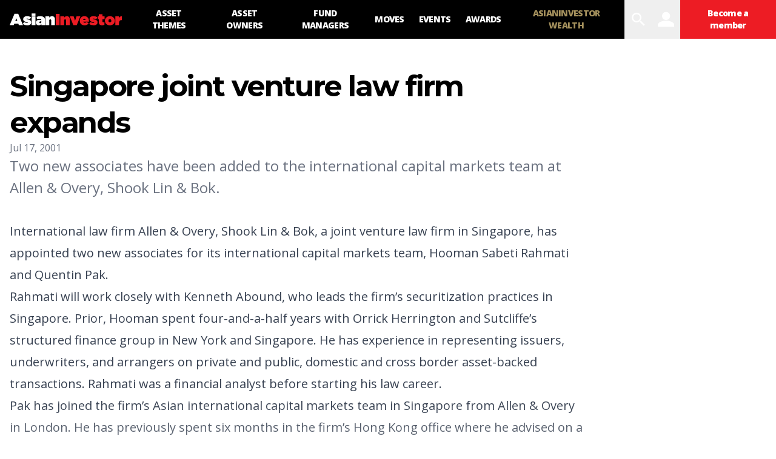

--- FILE ---
content_type: text/html; charset=utf-8
request_url: https://www.asianinvestor.net/article/singapore-joint-venture-law-firm-expands/31804
body_size: 10376
content:
<!DOCTYPE html><html><head><meta charSet="utf-8"/><meta http-equiv="X-UA-Compatible" content="IE=Edge,chrome=1"/><meta name="copyright" content="© Haymarket Media Ltd."/><meta name="viewport" content="width=device-width, initial-scale=1.0, user-scalable=no"/><script type="application/ld+json">{"@context":"https://schema.org","@type":"Organization","name":"AsianInvestor","url":"https://www.asianinvestor.net","sameAs":["https://www.facebook.com/AsianInvestor/","https://twitter.com/AsianInvestor/","https://www.linkedin.com/company/asian-investor/"],"logo":"https://cdn.i.haymarketmedia.asia/?n=%2fasian-investor%2fseo%2fAI-publisherLogo.png","parentOrganization":{"@type":"Organization","name":"Haymarket","url":"https://www.haymarket.com","logo":"https://cdn.i.haymarketmedia.asia/?n=%2fshared%2fseo%2fHaymarket-112x112.png&amp;h=112&amp;w=112&amp;q=100&amp;v=20190520&amp;c=0","sameAs":[null,"https://twitter.com/haymarket_media/","https://www.linkedin.com/company/haymarket-media-group/","https://www.instagram.com/haymarket.media/"]},"contactPoint":[{"@type":"ContactPoint","contactType":"customer service","telephone":"+852 2122 5222","email":"subscriptions@asianinvestor.net"}]}</script><title>Singapore joint venture law firm expands | Moves | AsianInvestor</title><meta name="robots" content="index,follow,noarchive"/><meta name="description" content="Two new associates have been added to the international capital markets team at Allen &amp; Overy, Shook Lin &amp; Bok."/><meta name="twitter:card" content="summary_large_image"/><meta name="twitter:site" content="@AsianInvestor"/><meta name="twitter:creator" content="@AsianInvestor"/><meta property="og:title" content="Singapore joint venture law firm expands | Moves | AsianInvestor"/><meta property="og:description" content="Two new associates have been added to the international capital markets team at Allen &amp; Overy, Shook Lin &amp; Bok."/><meta property="og:url" content="https://www.asianinvestor.net/article/singapore-joint-venture-law-firm-expands/31804"/><meta property="og:type" content="article"/><meta property="article:published_time" content="2001-07-17T09:20:19.000Z"/><meta property="article:modified_time" content="2006-02-01T22:40:28.000Z"/><meta property="article:section" content="Moves"/><meta property="article:tag" content="expands"/><meta property="article:tag" content="firm"/><meta property="article:tag" content="joint"/><meta property="article:tag" content="law"/><meta property="article:tag" content="singapore"/><meta property="article:tag" content="venture"/><meta property="og:image" content="https://cdn.i.haymarketmedia.asia/?n=asian-investor%2Fcontent%2Fno-image.png&amp;c=1&amp;h=675&amp;q=75&amp;v=20190520&amp;w=1200"/><meta property="og:locale" content="en_US"/><meta property="og:site_name" content="AsianInvestor"/><link rel="canonical" href="https://www.asianinvestor.net/article/singapore-joint-venture-law-firm-expands/31804"/><meta name="title" content="Singapore joint venture law firm expands | Moves | AsianInvestor"/><meta name="keywords" content="expands, firm, joint, law, singapore, venture"/><meta name="url" content="https://www.asianinvestor.net/article/singapore-joint-venture-law-firm-expands/31804"/><script type="application/ld+json">{"@context":"https://schema.org","@type":"NewsArticle","headline":"Singapore joint venture law firm expands","description":"Two new associates have been added to the international capital markets team at Allen & Overy, Shook Lin & Bok.","mainEntityOfPage":{"@type":"WebPage","@id":"https://www.asianinvestor.net/article/singapore-joint-venture-law-firm-expands/31804"},"image":["https://cdn.i.haymarketmedia.asia/?n=asian-investor%2Fcontent%2Fno-image.png&c=1&h=675&q=75&v=20190520&w=1200"],"datePublished":"Tue Jul 17 2001","dateModified":"Wed Feb 01 2006","author":[],"publisher":{"@type":"Organization","name":"AsianInvestor","logo":{"@type":"ImageObject","url":"https://cdn.i.haymarketmedia.asia/?n=asian-investor%2Fseo%2FAI-publisherLogo.png"}},"genre":"https://www.asianinvestor.net/category/moves/1205","thumbnailURL":"https://cdn.i.haymarketmedia.asia/?n=asian-investor%2Fcontent%2Fno-image.png&c=1&h=675&q=75&v=20190520&w=1200"}</script><script type="application/ld+json">{"@context":"https://schema.org","@type":"BreadcrumbList","itemListElement":[{"@type":"ListItem","position":1,"item":{"@id":"https://www.asianinvestor.net","name":"Homepage"}},{"@type":"ListItem","position":2,"item":{"@id":"https://www.asianinvestor.net/category/moves/1205","name":"Moves"}},{"@type":"ListItem","position":3,"item":{"@id":"https://www.asianinvestor.net/article/singapore-joint-venture-law-firm-expands/31804","name":"Singapore joint venture law firm expands"}}]}</script><meta name="next-head-count" content="33"/><script type="012ed72f134346b6fed4be9f-text/javascript">(function(w,d,s,l,i){w[l]=w[l]||[];w[l].push({'gtm.start':
            new Date().getTime(),event:'gtm.js'});var f=d.getElementsByTagName(s)[0],
            j=d.createElement(s),dl=l!='dataLayer'?'&l='+l:'';j.async=true;j.src=
            'https://www.googletagmanager.com/gtm.js?id='+i+dl;f.parentNode.insertBefore(j,f);
          })(window,document,'script','dataLayer','GTM-NPP7S2D');</script><link rel="icon" type="image/png" sizes="1024x1024" href="https://cdn.i.haymarketmedia.asia/?n=%2fasian-investor%2fseo%2fAI-icon.png&amp;h=1024&amp;w=1024&amp;q=100&amp;v=20190520&amp;c=1"/><link rel="preconnect" href="https://fonts.googleapis.com"/><link rel="preconnect" href="https://fonts.gstatic.com" crossorigin="true"/><link rel="stylesheet" data-href="https://fonts.googleapis.com/css2?family=Open+Sans:ital,wght@0,300;0,400;0,600;0,700;0,800;1,300;1,400;1,600;1,700;1,800&amp;display=swap"/><link rel="stylesheet" data-href="https://fonts.googleapis.com/css2?family=Merriweather:ital,wght@0,400;0,700;0,900&amp;display=swap"/><link rel="stylesheet" data-href="https://fonts.googleapis.com/css2?family=Montserrat:ital,wght@0,300;0,400;0,500;0,600;0,700;0,800;0,900;1,300;1,400;1,500;1,600;1,700;1,800;1,900&amp;display=swap"/><meta name="twitter:card" content="summary_large_image"/><script async="" src="https://securepubads.g.doubleclick.net/tag/js/gpt.js" type="012ed72f134346b6fed4be9f-text/javascript"></script><script type="012ed72f134346b6fed4be9f-text/javascript">var googletag = googletag || {}; googletag.cmd = googletag.cmd || [];</script><script async="" src="https://www.googletagmanager.com/gtag/js?id=G-V6F1RDJ1K9" type="012ed72f134346b6fed4be9f-text/javascript"></script><script async="" type="012ed72f134346b6fed4be9f-text/javascript">window.dataLayer = window.dataLayer || [];   function gtag(){dataLayer.push(arguments);}   gtag('js', new Date());</script><script async="" src="https://www.googletagmanager.com/gtag/js?id=AW-10940743269" type="012ed72f134346b6fed4be9f-text/javascript"></script><script async="" type="012ed72f134346b6fed4be9f-text/javascript">window.dataLayer = window.dataLayer || [];   function gtag(){dataLayer.push(arguments);}   gtag('js', new Date());  gtag('config', 'AW-10940743269');</script><script type="012ed72f134346b6fed4be9f-text/javascript">!function(f,b,e,v,n,t,s)
            {if(f.fbq)return;n=f.fbq=function(){n.callMethod?
            n.callMethod.apply(n,arguments):n.queue.push(arguments)};
            if(!f._fbq)f._fbq=n;n.push=n;n.loaded=!0;n.version='2.0';
            n.queue=[];t=b.createElement(e);t.async=!0;
            t.src=v;s=b.getElementsByTagName(e)[0];
            s.parentNode.insertBefore(t,s)}(window, document,'script',
            'https://connect.facebook.net/en_US/fbevents.js');
            fbq('init', 298747275402724);
            fbq('track', 'PageView');</script><script async="" type="012ed72f134346b6fed4be9f-text/javascript" src="https://accounts.haymarket.media/tracking/handdrip.js"></script><script type="012ed72f134346b6fed4be9f-text/javascript">_linkedin_partner_id = "375571";
            window._linkedin_data_partner_ids = window._linkedin_data_partner_ids || [];
            window._linkedin_data_partner_ids.push(_linkedin_partner_id);
            </script><script type="012ed72f134346b6fed4be9f-text/javascript">(function(l) {
            if (!l){window.lintrk = function(a,b){window.lintrk.q.push([a,b])};
            window.lintrk.q=[]}
            var s = document.getElementsByTagName("script")[0];
            var b = document.createElement("script");
            b.type = "text/javascript";b.async = true;
            b.src = "https://snap.licdn.com/li.lms-analytics/insight.min.js";
            s.parentNode.insertBefore(b, s);})(window.lintrk);</script><link rel="icon" type="image/png" sizes="128x128" href="https://cdn.i.haymarketmedia.asia/?n=%2fasian-investor%2fseo%2fAI-icon.png&amp;h=128&amp;w=128&amp;q=100&amp;v=20190520&amp;c=1"/><link rel="icon" type="image/png" sizes="192x192" href="https://cdn.i.haymarketmedia.asia/?n=%2fasian-investor%2fseo%2fAI-icon.png&amp;h=192&amp;w=192&amp;q=100&amp;v=20190520&amp;c=1"/><link rel="icon" type="image/png" sizes="1024x1024" href="https://cdn.i.haymarketmedia.asia/?n=%2fasian-investor%2fseo%2fAI-icon.png&amp;h=1024&amp;w=1024&amp;q=100&amp;v=20190520&amp;c=1"/><link rel="apple-touch-icon" sizes="180x180" href="https://cdn.i.haymarketmedia.asia/?n=%2fasian-investor%2fseo%2fAI-icon.png&amp;h=180&amp;w=180&amp;q=100&amp;v=20190520&amp;c=1"/><script type="012ed72f134346b6fed4be9f-text/javascript"> (function(h,o,t,j,a,r){ h.hj=h.hj||function(){(h.hj.q=h.hj.q||[]).push(arguments)}; h._hjSettings={hjid:286696,hjsv:6}; a=o.getElementsByTagName('head')[0]; r=o.createElement('script');r.async=1; r.src=t+h._hjSettings.hjid+j+h._hjSettings.hjsv; a.appendChild(r); })(window,document,'https://static.hotjar.com/c/hotjar-','.js?sv='); </script><link rel="preload" href="/_next/static/css/34a67a826ec3dd6e.css" as="style"/><link rel="stylesheet" href="/_next/static/css/34a67a826ec3dd6e.css" data-n-g=""/><noscript data-n-css=""></noscript><script defer="" nomodule="" src="/_next/static/chunks/polyfills-c67a75d1b6f99dc8.js" type="012ed72f134346b6fed4be9f-text/javascript"></script><script src="/_next/static/chunks/webpack-97afadfb35eef019.js" defer="" type="012ed72f134346b6fed4be9f-text/javascript"></script><script src="/_next/static/chunks/framework-017ec6f228181592.js" defer="" type="012ed72f134346b6fed4be9f-text/javascript"></script><script src="/_next/static/chunks/main-57b880c2d501bb8e.js" defer="" type="012ed72f134346b6fed4be9f-text/javascript"></script><script src="/_next/static/chunks/pages/_app-28cd206715319409.js" defer="" type="012ed72f134346b6fed4be9f-text/javascript"></script><script src="/_next/static/chunks/pages/article/%5Bslug%5D/%5Bid%5D-2e3ee7327cfebad0.js" defer="" type="012ed72f134346b6fed4be9f-text/javascript"></script><script src="/_next/static/k2ZlOWD0-kX7X7GnYNV0F/_buildManifest.js" defer="" type="012ed72f134346b6fed4be9f-text/javascript"></script><script src="/_next/static/k2ZlOWD0-kX7X7GnYNV0F/_ssgManifest.js" defer="" type="012ed72f134346b6fed4be9f-text/javascript"></script><link rel="stylesheet" href="https://fonts.googleapis.com/css2?family=Open+Sans:ital,wght@0,300;0,400;0,600;0,700;0,800;1,300;1,400;1,600;1,700;1,800&display=swap"/><link rel="stylesheet" href="https://fonts.googleapis.com/css2?family=Merriweather:ital,wght@0,400;0,700;0,900&display=swap"/><link rel="stylesheet" href="https://fonts.googleapis.com/css2?family=Montserrat:ital,wght@0,300;0,400;0,500;0,600;0,700;0,800;0,900;1,300;1,400;1,500;1,600;1,700;1,800;1,900&display=swap"/></head><body class="tw-antialiased"><noscript><iframe src="https://www.googletagmanager.com/ns.html?id=GTM-NPP7S2D" height="0" width="0" style="display:none;visibility:hidden"></iframe></noscript><noscript><img height="1" width="1" style="display:none" src="https://www.facebook.com/tr?id=298747275402724&ev=PageView&noscript=1" /></noscript><div id="__next" data-reactroot=""><header><div class="tw-antialiased tw-max-w-full tw-bg-black tw-flex tw-items-center"><figure><a class="tw-block tw-py-3 tw-px-2 | sm:tw-px-4" href="/"><img alt="AsianInvester" src="/images/AI-Logo.svg" class="tw-hidden tw-w-auto tw-h-5 tw-transition-all | sm:tw-block | 2xl:tw-h-7"/><img alt="AsianInvester" src="/images/AI-Icon.svg" class="tw-w-auto tw-h-6 | sm:tw-hidden"/><img alt="AsianInvester" src="/images/AI-Logo-wbg.svg" class="logoPrint tw-hidden tw-w-auto tw-h-5 tw-transition-all"/></a></figure><nav class="tw-hidden | xl:tw-inline-flex"><a id="1208" class="tw-block tw-text-sm tw-font-extrabold tw-tracking-tighter tw-uppercase tw-text-center tw-text-white tw-h-16 tw-px-3 tw-transition-all | hover:tw-bg-primary-main | 2xl:tw-px-4 nav-asset-themes" href="/category/asset-themes/1208"><span class="tw-block tw-relative tw-top-1/2 tw-transform tw--translate-y-1/2">Asset themes</span></a><a id="1207" class="tw-block tw-text-sm tw-font-extrabold tw-tracking-tighter tw-uppercase tw-text-center tw-text-white tw-h-16 tw-px-3 tw-transition-all | hover:tw-bg-primary-main | 2xl:tw-px-4 nav-asset-owners" href="/category/asset-owners/1207"><span class="tw-block tw-relative tw-top-1/2 tw-transform tw--translate-y-1/2">Asset Owners</span></a><a id="1204" class="tw-block tw-text-sm tw-font-extrabold tw-tracking-tighter tw-uppercase tw-text-center tw-text-white tw-h-16 tw-px-3 tw-transition-all | hover:tw-bg-primary-main | 2xl:tw-px-4 nav-fund-managers" href="/category/fund-managers/1204"><span class="tw-block tw-relative tw-top-1/2 tw-transform tw--translate-y-1/2">Fund Managers</span></a><a id="1205" class="tw-block tw-text-sm tw-font-extrabold tw-tracking-tighter tw-uppercase tw-text-center tw-text-white tw-h-16 tw-px-3 tw-transition-all | hover:tw-bg-primary-main | 2xl:tw-px-4 nav-moves" href="/category/moves/1205"><span class="tw-block tw-relative tw-top-1/2 tw-transform tw--translate-y-1/2">Moves</span></a><a class="tw-block tw-text-sm tw-font-extrabold tw-tracking-tighter tw-uppercase tw-text-center tw-text-white tw-h-16 tw-px-3 tw-transition-all | hover:tw-bg-primary-main | 2xl:tw-px-4 nav-events" target="_blank" href="https://events.asianinvestor.net"><span class="tw-block tw-relative tw-top-1/2 tw-transform tw--translate-y-1/2">Events</span></a><a id="190" class="tw-block tw-text-sm tw-font-extrabold tw-tracking-tighter tw-uppercase tw-text-center tw-text-white tw-h-16 tw-px-3 tw-transition-all | hover:tw-bg-primary-main | 2xl:tw-px-4 nav-awards" href="/category/awards/190"><span class="tw-block tw-relative tw-top-1/2 tw-transform tw--translate-y-1/2">Awards</span></a><a class="tw-block tw-text-sm tw-font-extrabold tw-tracking-tighter tw-uppercase tw-text-center tw-text-white tw-h-16 tw-px-3 tw-transition-all | hover:tw-bg-primary-main | 2xl:tw-px-4 nav-asianinvestor-wealth" target="_blank" uniqueClass="asianinvestor-wealth" href="https://www.asianinvestorwealth.net/"><span class="tw-block tw-relative tw-top-1/2 tw-transform tw--translate-y-1/2">AsianInvestor Wealth</span></a></nav><div class="tw-flex-grow"></div><nav class="tw-inline-flex"><div><button id="searchBtn" class="tw-block tw-transition-all tw-font-icon tw-text-2xl tw-text-center tw-text-white tw-h-12 tw-px-2 tw-cursor-pointer | hover:tw-text-primary-main | xl:tw-text-3xl xl:tw-px-2 xl:tw-h-16  searchBtn" alt="search">search</button><div class="!tw-hidden searchPopup tw-transition-all tw-fixed tw-z-50 tw-top-0 tw-left-0 tw-w-screen tw-px-4 tw-pt-2 tw-pb-8 tw-overflow-y-auto tw-bg-white tw-h-screen | sm:tw-pt-4 sm:tw-pb-8 | 2xl:tw-px-8 2xl:tw-pb-16"><div class="tw-flex"><div class="tw-flex-grow"></div><button class="tw-block tw-transition-all tw-font-icon tw-text-center tw-cursor-pointer tw-text-primary-main | hover:tw-text-white hover:tw-bg-primary-main tw-text-lg tw-leading-none tw-h-10 tw-w-10 | sm:tw-text-xl sm:tw-leading-none sm:tw-h-12 sm:tw-w-12 | lg:tw-text-2xl lg:tw-leading-none lg:tw-h-13 lg:tw-w-13  searchPopupClose" alt="close">close</button></div><div class="tw-grid tw-grid-cols-1 tw-gap-4 tw-max-w-middle tw-m-auto | sm:tw-gap-8 | xl:tw-gap-16"><div class=""><div class="tw-text-center"></div></div><div><div class="tw-relative tw-border-b-2 tw-border-black tw-border-opacity-30 tw-bg-white | hover:tw-border-opacity-60"><label for="search" class="tw-absolute tw-transition-all tw-top-1/2 tw-left-4 tw-transform tw--translate-y-1/2 tw-text-xl tw-leading-none tw-font-bold tw-tracking-tighter tw-text-gray-300 tw-pointer-events-none |  sm:tw-left-6 sm:tw-text-3xl | lg:tw-left-8 lg:tw-text-4xl">Search</label><div class="tw-pr-10 tw-pl-2 tw-border-l-8 tw-border-primary-main | sm:tw-pl-3 sm:tw-border-l-12 | lg:tw-pl-4 lg:tw-border-l-16"><input type="text" aria-invalid="false" id="search" class="tw-text-xl tw-leading-tight tw-font-bold tw-tracking-tighter tw-outline-none tw-w-full tw-h-10 | sm:tw-text-3xl sm:tw-leading-tight sm:tw-h-12 | lg:tw-text-4xl lg:tw-leading-tight lg:tw-h-13" autoComplete="false" value=""/></div><div class="tw-absolute tw-bottom-0 tw-right-0"><button class="tw-block tw-transition-all tw-font-icon tw-text-center tw-cursor-pointer tw-text-white tw-bg-primary-main | hover:tw-bg-primary-dark tw-text-lg tw-leading-none tw-h-10 tw-w-10 | sm:tw-text-xl sm:tw-leading-none sm:tw-h-12 sm:tw-w-12 | lg:tw-text-2xl lg:tw-leading-none lg:tw-h-13 lg:tw-w-13 " alt="search">search</button></div></div><div class="tw-mt-8"></div></div></div><style>      #searchAd {        position: fixed;        top: -1000rem;        left: 50%;        transform: translateX(-50%);        margin-right: -50%;        transition-delay: 0s;      }    </style></div></div><button class="tw-block tw-transition-all tw-font-icon tw-text-2xl tw-text-center tw-text-white tw-h-12 tw-px-2 tw-cursor-pointer | hover:tw-text-primary-main | xl:tw-text-3xl xl:tw-px-2 xl:tw-h-16 " alt="user" data-appid="asianinvestor.web">user</button><div><a class="tw-block tw-transition-all tw-text-xs tw-tracking-tighter tw-font-extrabold tw-text-center tw-text-white tw-bg-primary-main tw-h-12 tw-px-2 tw-cursor-pointer | hover:tw-bg-primary-dark | xl:tw-text-sm xl:tw-h-16 xl:tw-px-4 " href="/account/subscribe"><span class="tw-block tw-relative tw-top-1/2 tw-transform tw--translate-y-1/2">Become a member</span></a></div><div><button class="tw-block tw-transition-all tw-font-icon tw-text-2xl tw-text-center tw-text-white tw-h-12 tw-px-2 tw-cursor-pointer | hover:tw-text-primary-main | xl:tw-text-3xl xl:tw-px-2 xl:tw-h-16 | xl:tw-hidden " alt="menu">menu</button><div class="tw-transition-all tw-fixed tw-z-[300] tw-top-0 tw-left-0 tw-w-screen tw-px-8 tw-pt-4 tw-pb-8 tw-overflow-y-auto tw-bg-black tw-invisible tw-opacity-0 tw-h-1/2 | xl:tw-hidden"><div class="tw-flex"><figure><a class="tw-block tw-py-3 tw-px-2 | sm:tw-px-4" href="/"><img alt="AsianInvester" src="/images/AI-Logo.svg" class="tw-hidden tw-w-auto tw-h-5 tw-transition-all | sm:tw-block | 2xl:tw-h-7"/><img alt="AsianInvester" src="/images/AI-Icon.svg" class="tw-w-auto tw-h-6 | sm:tw-hidden"/><img alt="AsianInvester" src="/images/AI-Logo-wbg.svg" class="logoPrint tw-hidden tw-w-auto tw-h-5 tw-transition-all"/></a></figure><div class="tw-flex-grow"></div><button class="tw-block tw-transition-all tw-font-icon tw-text-center tw-cursor-pointer tw-text-primary-main | hover:tw-text-white hover:tw-bg-primary-main tw-text-lg tw-leading-none tw-h-10 tw-w-10 | sm:tw-text-xl sm:tw-leading-none sm:tw-h-12 sm:tw-w-12 | lg:tw-text-2xl lg:tw-leading-none lg:tw-h-13 lg:tw-w-13 " alt="close">close</button></div><nav class="tw-grid tw-grid-cols-1"><a id="1208" class="tw-block tw-text-base tw-font-extrabold tw-tracking-tighter tw-uppercase tw-text-white tw-text-left tw-px-2 tw-py-2 tw-border-b tw-border-gray-700 tw-transition-all | hover:tw-bg-primary-main | sm:tw-px-4 | 2xl:tw-px-4 xsNav-asset-themes" href="/category/asset-themes/1208"><span>Asset themes</span></a><a id="1207" class="tw-block tw-text-base tw-font-extrabold tw-tracking-tighter tw-uppercase tw-text-white tw-text-left tw-px-2 tw-py-2 tw-border-b tw-border-gray-700 tw-transition-all | hover:tw-bg-primary-main | sm:tw-px-4 | 2xl:tw-px-4 xsNav-asset-owners" href="/category/asset-owners/1207"><span>Asset Owners</span></a><a id="1204" class="tw-block tw-text-base tw-font-extrabold tw-tracking-tighter tw-uppercase tw-text-white tw-text-left tw-px-2 tw-py-2 tw-border-b tw-border-gray-700 tw-transition-all | hover:tw-bg-primary-main | sm:tw-px-4 | 2xl:tw-px-4 xsNav-fund-managers" href="/category/fund-managers/1204"><span>Fund Managers</span></a><a id="1205" class="tw-block tw-text-base tw-font-extrabold tw-tracking-tighter tw-uppercase tw-text-white tw-text-left tw-px-2 tw-py-2 tw-border-b tw-border-gray-700 tw-transition-all | hover:tw-bg-primary-main | sm:tw-px-4 | 2xl:tw-px-4 xsNav-moves" href="/category/moves/1205"><span>Moves</span></a><a class="tw-block tw-text-base tw-font-extrabold tw-tracking-tighter tw-uppercase tw-text-white tw-text-left tw-px-2 tw-py-2 tw-border-b tw-border-gray-700 tw-transition-all | hover:tw-bg-primary-main | sm:tw-px-4 | 2xl:tw-px-4 xsNav-events" target="_blank" href="https://events.asianinvestor.net"><span>Events</span></a><a id="190" class="tw-block tw-text-base tw-font-extrabold tw-tracking-tighter tw-uppercase tw-text-white tw-text-left tw-px-2 tw-py-2 tw-border-b tw-border-gray-700 tw-transition-all | hover:tw-bg-primary-main | sm:tw-px-4 | 2xl:tw-px-4 xsNav-awards" href="/category/awards/190"><span>Awards</span></a><a class="tw-block tw-text-base tw-font-extrabold tw-tracking-tighter tw-uppercase tw-text-white tw-text-left tw-px-2 tw-py-2 tw-border-b tw-border-gray-700 tw-transition-all | hover:tw-bg-primary-main | sm:tw-px-4 | 2xl:tw-px-4 xsNav-asianinvestor-wealth" target="_blank" uniqueClass="asianinvestor-wealth" href="https://www.asianinvestorwealth.net/"><span>AsianInvestor Wealth</span></a></nav></div></div></nav></div><nav class="tw-bg-secondary-main tw-text-center tw-overflow-x-auto tw-overflow-y-hidden"><div class="tw-inline-flex tw-justify-start | empty:tw-hidden"></div></nav></header><div class="topLeaderboardObj tw-bg-secondary-light tw-top-0 tw-left-0 tw-z-[500] tw-transition tw-duration-500"><div class="topLeaderboard"></div></div><main class="tw-flex tw-flex-col tw-gap-8 tw-my-4 | sm:tw-gap-16 sm:tw-my-8 | lg:tw-my-12 | 2xl:tw-my-16"><section class="tw-flex tw-flex-col tw-flex-wrap tw-gap-8 tw-w-full | sm:tw-gap-16 "><div class="tw-max-w-container tw-flex tw-flex-col tw-gap-8 tw-px-2 tw-m-auto tw-w-full | sm:tw-flex-row sm:tw-flex-nowrap sm:tw-gap-4 sm:tw-px-4 | md:tw-gap-12"><aside class="tw-hidden | 2xl:tw-block 2xl:tw-w-75"><div class="tw-sticky tw-top-4"><div class="tw-py-4 tw-border-t tw-border-sideBorder first:tw-pt-0 first:tw-border-0 last:tw-pb-0"><div class="tw-flex tw-flex-col tw-flex-nowrap tw-gap-2"><div class="tw-font-headline tw-font-bold tw-text-xl tw-tracking-tight tw-text-center sm:tw-text-left">Was this article helpful?</div><style>@keyframes spin{to{transform:rotate(360deg)}}.tf-v1-slider{position:fixed;top:0;left:0;width:100%;height:100%;background:rgba(0,0,0,0.75);transition:opacity 0.25s ease-in-out;z-index:10001}.tf-v1-slider .tf-v1-iframe-wrapper{height:100%;position:absolute;top:0;transition:right 0.5s ease-in-out, left 0.5s ease-in-out}.tf-v1-slider .tf-v1-iframe-wrapper iframe{width:100%;height:100%;border:none;overflow:hidden}@media (min-width: 481px){.tf-v1-slider .tf-v1-iframe-wrapper iframe{border-radius:8px 0 0 8px}}.tf-v1-slider .tf-v1-close{position:absolute;font-size:32px;line-height:24px;width:24px;height:24px;text-align:center;cursor:pointer;opacity:0.75;transition:opacity 0.25s ease-in-out;text-decoration:none;color:#000}.tf-v1-slider .tf-v1-close:hover{opacity:1}@media (min-width: 481px){.tf-v1-slider .tf-v1-close{color:#fff !important}}@media (min-width: 481px){.tf-v1-slider .tf-v1-close{top:4px;left:-24px}}.tf-v1-slider .tf-v1-close:hover{opacity:1}.tf-v1-slider .tf-v1-spinner{border:3px solid #aaa;font-size:40px;width:1em;height:1em;border-radius:0.5em;box-sizing:border-box;animation:spin 1s linear infinite;border-top-color:#fff;position:absolute;top:50%;left:50%;margin:-20px 0 0 -20px}@media (min-width: 481px){.tf-v1-slider.left .tf-v1-iframe-wrapper iframe{border-radius:0 8px 8px 0}.tf-v1-slider.left .tf-v1-close{left:auto;right:-24px}}@media (max-width: 480px){.tf-v1-slider{width:100% !important;height:100% !important;width:100vw !important;height:100vh !important;max-height:stretch}.tf-v1-slider .tf-v1-iframe-wrapper{width:100% !important;height:100%;transition:unset}.tf-v1-slider .tf-v1-iframe-wrapper iframe{border-radius:none}.tf-v1-slider .tf-v1-close{position:absolute;font-size:32px;line-height:24px;width:24px;height:24px;text-align:center;cursor:pointer;opacity:0.75;transition:opacity 0.25s ease-in-out;text-decoration:none;color:#000;top:6px;right:8px;left:auto}.tf-v1-slider .tf-v1-close:hover{opacity:1}}@media (max-width: 480px) and (min-width: 481px){.tf-v1-slider .tf-v1-close{color:#fff !important}}
</style><button class="tw-text-center | sm:tw-text-left" data-testid="tf-v1-slider"><button class="tw-inline-block tw-transition-all tw-font-headline tw-font-extrabold tw-uppercase tw-text-center tw-cursor-pointer tw-text-white tw-bg-primary-main | hover:tw-bg-primary-dark tw-min-w-8em tw-max-w-full | sm:tw-min-w-10em | lg:tw-min-w-12em tw-p-1em tw-text-xs tw-leading-box-xs " alt="Feedback">Feedback</button></button></div></div><div class="tw-py-4 tw-border-t tw-border-sideBorder first:tw-pt-0 first:tw-border-0 last:tw-pb-0"><div class="tw-flex tw-flex-col tw-flex-nowrap tw-gap-2"><div class="tw-font-headline tw-font-bold tw-text-xl tw-tracking-tight tw-text-center sm:tw-text-left">Share our publication on social media</div><div class="tw-flex tw-flex-row tw-flex-wrap tw-gap-8 tw-justify-center sm:tw-justify-start"><div><a class="tw-block tw-transition-all tw-font-icon tw-text-center tw-cursor-pointer tw-text-primary-main  | hover:tw-text-primary-dark tw-text-3xl tw-leading-none " target="ShareOnFacebook" href="https://www.facebook.com/sharer/sharer.php?u=https%3A%2F%2Fwww.asianinvestor.net%2Farticle%2Fsingapore-joint-venture-law-firm-expands%2F31804"><span>facebook</span></a></div><div><a class="tw-block tw-transition-all tw-font-icon tw-text-center tw-cursor-pointer tw-text-primary-main  | hover:tw-text-primary-dark tw-text-3xl tw-leading-none " target="ShareOnTwitter" href="https://twitter.com/intent/tweet?text=Singapore+joint+venture+law+firm+expands&amp;url=https%3A%2F%2Fwww.asianinvestor.net%2Farticle%2Fsingapore-joint-venture-law-firm-expands%2F31804"><span>twitter</span></a></div><div><a class="tw-block tw-transition-all tw-font-icon tw-text-center tw-cursor-pointer tw-text-primary-main  | hover:tw-text-primary-dark tw-text-3xl tw-leading-none " target="ShareOnLinkedIn" href="https://www.linkedin.com/cws/share?url=https://www.asianinvestor.net/article/singapore-joint-venture-law-firm-expands/31804"><span>linkedin</span></a></div></div></div></div></div></aside><div class="tw-flex-grow tw-w-full | sm:tw-w-[calc(100%-19.75rem)] | 2xl:tw-w-[calc(100%-(2*19.75rem))] | tw-flex tw-flex-col tw-flex-nowrap tw-gap-6"><header class="tw-flex tw-flex-col tw-flex-wrap tw-gap-4 tw-max-w-middle Z| sm:tw-gap-8 | 2xl:tw-gap-12"><h1 class="tw-block tw-font-headline tw-font-bold tw-tracking-tighter tw-text-3xl tw-leading-tight tw-text-black | sm:tw-text-4xl sm:tw-leading-tight | lg:tw-text-5xl lg:tw-leading-tight">Singapore joint venture law firm expands</h1><div><time class="tw-block tw-font-sans tw-text-sm tw-text-gray-500 | sm:tw-text-base">Jul 17, 2001</time></div><div><div class="tw-font-sans tw-text-lg tw-text-gray-500 | sm:tw-text-xl | lg:tw-text-2xl lg:tw-leading-normal ">Two new associates have been added to the international capital markets team at Allen & Overy, Shook Lin & Bok.</div></div></header><div class="tw-prose md:tw-prose-lg lg:tw-prose-xl prose-headings:tw-font-headline prose-img:tw-m-0 md:prose-img:tw-m-0 lg:prose-img:tw-m-0 prose-a:tw-text-primary-main hover:prose-a:tw-no-underline prose-blockquote:tw-relative prose-blockquote:tw-pl-4em md:prose-blockquote:tw-pl-5em lg:prose-blockquote:tw-pl-6em prose-blockquote:tw-font-semibold prose-blockquote:tw-not-italic prose-blockquote:tw-border-dotted prose-blockquote:tw-border-border prose-blockquote:tw-border-l-0 prose-blockquote:tw-border-y tw-max-w-full tw-select-none"><!-- eWebEditPro 1.8.0.1 -->&nbsp; <P>International law firm Allen &amp; Overy, Shook Lin &amp; Bok, a joint venture law firm in Singapore, has appointed two new associates for its international capital markets team, Hooman Sabeti Rahmati and Quentin Pak. </P><P>Rahmati will work closely with Kenneth Abound, who leads the firm&#146;s securitization practices in Singapore. Prior, Hooman spent four-and-a-half years with Orrick Herrington and Sutcliffe&#146;s structured finance group in New York and Singapore. He has experience in representing issuers, underwriters, and arrangers on private and public, domestic and cross border asset-backed transactions. Rahmati was a financial analyst before starting his law career.</P><P>Pak has joined the firm&#146;s Asian international capital markets team in Singapore from Allen &amp; Overy in London. He has previously spent six months in the firm&#146;s Hong Kong office where he advised on a range of capital markets transactions, debt issues, and primary market warrant issues. </P><P>&#147;We are committed to offering a legal service of the highest caliber, and a first class regional international capital markets capability is integral to that service,&#148; says Chris Rushton, managing partner of South Asia and head of the firm&#146;s Singapore office. &#147;These high quality appointments will ensure we continue to meet the needs of our clients in the international and domestic markets.&#148;</P></p></div><div class="tw-relative tw-grid tw-grid-cols-1 tw-gap-4 tw-max-w-middle tw-bg-primary-deepLight tw-p-4 | sm:tw-gap-6 | md:tw-gap-8 | 2xl:tw-p-8"><div class="tw-absolute tw-bottom-full tw-bg-gradient-to-t tw-from-white tw-w-full tw-h-60"></div><header><h5 class="tw-font-headline tw-text-xl tw-font-bold tw-tracking-tighter tw-text-primary-main | sm:tw-text-2xl | lg:tw-text-3xl">Sign in to read on!</h5><div class="tw-font-body tw-text-base tw-font-bold tw-tracking-tight tw-text-black tw-mt-0.25em | sm:tw-text-lg sm:tw-mt-0.5em | lg:tw-text-xl"><div class='tw-font-normal'><div class='tw-text-[0.9em]'>Registered users get 2 free articles in 30 days.</div><br /><div class='tw-text-[0.9em]'>Subscribers have full unlimited access to <span class='tw-font-bold'>AsianInvestor</span></div><br /><div class='tw-text-[0.9em]'>Not signed up? New users get 2 free articles per month, plus a 7-day unlimited free trial.</div></div></div></header><footer><div class="tw-inline-flex tw-flex-wrap tw-gap-4"><button class="tw-inline-block tw-transition-all tw-font-headline tw-font-extrabold tw-uppercase tw-text-center tw-cursor-pointer tw-text-white tw-bg-primary-main | hover:tw-bg-primary-dark tw-min-w-12em tw-max-w-full tw-p-1em tw-text-xs tw-leading-box-xs | sm:tw-text-sm sm:tw-leading-box-sm | lg:tw-text-base lg:tw-leading-box-md " alt="Sign In">Sign In</button><a class="tw-inline-block tw-transition-all tw-font-headline tw-font-extrabold tw-uppercase tw-text-center tw-cursor-pointer tw-text-white tw-bg-primary-main | hover:tw-bg-primary-dark tw-min-w-12em tw-max-w-full tw-p-1em tw-text-xs tw-leading-box-xs | sm:tw-text-sm sm:tw-leading-box-sm | lg:tw-text-base lg:tw-leading-box-md " href="/account/register"><span>New User</span></a><a class="tw-inline-block tw-transition-all tw-font-headline tw-font-extrabold tw-uppercase tw-text-center tw-cursor-pointer tw-text-white tw-bg-secondary-main | hover:tw-bg-secondary-dark tw-min-w-12em tw-max-w-full tw-p-1em tw-text-xs tw-leading-box-xs | sm:tw-text-sm sm:tw-leading-box-sm | lg:tw-text-base lg:tw-leading-box-md " href="/account/subscribe"><span>Subscription Plan</span></a></div></footer><div class="tw-font-body tw-text-base tw-font-bold tw-tracking-tight tw-text-black tw-mt-0.25em | sm:tw-text-lg sm:tw-mt-0.5em | lg:tw-text-xl"><div class='tw-font-normal'><div class='tw-text-[0.9em]'>If you are a senior professional at a large institutional asset owner, such as a sovereign wealth fund or pension fund, please contact <a href="/cdn-cgi/l/email-protection#176462756474657e67637e7879645776647e76797e7961726463786539797263" class='tw-text-primary-main tw-underline' /><span class="__cf_email__" data-cfemail="ccbfb9aebfafbea5bcb8a5a3a2bf8cadbfa5ada2a5a2baa9bfb8a3bee2a2a9b8">[email&#160;protected]</span></a> for further assistance.</div><br/><div class='tw-font-bold'>Questions?</div><div class='tw-text-[0.9em]'><a target='_blank' href='/account/subscribe' class='tw-text-primary-main tw-underline' />See here</a> for more information on licences and prices, or contact <a href="/cdn-cgi/l/email-protection#fc8f899e8f9f8e958c889593928fbc9d8f959d9295928a998f88938ed2929988" class='tw-text-primary-main tw-underline' /><span class="__cf_email__" data-cfemail="285b5d4a5b4b5a41585c4147465b68495b41494641465e4d5b5c475a06464d5c">[email&#160;protected]</span></a></div></div></div></div><div class="tw-font-body tw-text-base tw-italic"></div><div class="tw-hidden | sm:tw-block"><footer class="tw-flex tw-flex-col tw-flex-wrap tw-gap-4 tw-max-w-middle"><div class="tw-flex tw-flex-row tw-flex-wrap tw-gap-x-4 tw-font-headline tw-text-sm tw-leading-normal tw-uppercase tw-font-bold | sm:tw-gap-x-6 sm:tw-text-base | lg:tw-gap-x-8 lg:tw-text-lg"><a class="tw-text-primary-main | hover:tw-underline" href="/category/moves/1205">Moves</a></div><div class="tw-flex tw-flex-row tw-flex-wrap tw-gap-x-4 tw-font-body tw-text-xs tw-leading-normal tw-font-bold | sm:tw-gap-x-6 sm:tw-text-sm | lg:tw-gap-x-8 lg:tw-text-base"><a class="tw-text-black | hover:tw-underline" href="/tag/expands">#<!-- -->expands</a><a class="tw-text-black | hover:tw-underline" href="/tag/firm">#<!-- -->firm</a><a class="tw-text-black | hover:tw-underline" href="/tag/joint">#<!-- -->joint</a><a class="tw-text-black | hover:tw-underline" href="/tag/law">#<!-- -->law</a><a class="tw-text-black | hover:tw-underline" href="/tag/singapore">#<!-- -->singapore</a><a class="tw-text-black | hover:tw-underline" href="/tag/venture">#<!-- -->venture</a></div></footer></div></div><aside class="tw-flex-none tw-w-full | sm:tw-w-75"><div class="sm:tw-h-1/2 sm:tw-min-h-[664px]"><div class="tw-sticky tw-top-2 | sm:tw-top-4"><div class="tw-pt-8 sm:tw-hidden"><footer class="tw-flex tw-flex-col tw-flex-wrap tw-gap-4 tw-max-w-middle"><div class="tw-flex tw-flex-row tw-flex-wrap tw-gap-x-4 tw-font-headline tw-text-sm tw-leading-normal tw-uppercase tw-font-bold | sm:tw-gap-x-6 sm:tw-text-base | lg:tw-gap-x-8 lg:tw-text-lg"><a class="tw-text-primary-main | hover:tw-underline" href="/category/moves/1205">Moves</a></div><div class="tw-flex tw-flex-row tw-flex-wrap tw-gap-x-4 tw-font-body tw-text-xs tw-leading-normal tw-font-bold | sm:tw-gap-x-6 sm:tw-text-sm | lg:tw-gap-x-8 lg:tw-text-base"><a class="tw-text-black | hover:tw-underline" href="/tag/expands">#<!-- -->expands</a><a class="tw-text-black | hover:tw-underline" href="/tag/firm">#<!-- -->firm</a><a class="tw-text-black | hover:tw-underline" href="/tag/joint">#<!-- -->joint</a><a class="tw-text-black | hover:tw-underline" href="/tag/law">#<!-- -->law</a><a class="tw-text-black | hover:tw-underline" href="/tag/singapore">#<!-- -->singapore</a><a class="tw-text-black | hover:tw-underline" href="/tag/venture">#<!-- -->venture</a></div></footer></div><div class="tw-pt-8 sm:tw-pt-16 sm:tw-hidden 2xl:tw-hidden"><div class="tw-py-4 tw-border-t tw-border-sideBorder first:tw-pt-0 first:tw-border-0 last:tw-pb-0"><div class="tw-flex tw-flex-col tw-flex-nowrap tw-gap-2"><div class="tw-font-headline tw-font-bold tw-text-xl tw-tracking-tight tw-text-center sm:tw-text-left">Was this article helpful?</div><style>@keyframes spin{to{transform:rotate(360deg)}}.tf-v1-slider{position:fixed;top:0;left:0;width:100%;height:100%;background:rgba(0,0,0,0.75);transition:opacity 0.25s ease-in-out;z-index:10001}.tf-v1-slider .tf-v1-iframe-wrapper{height:100%;position:absolute;top:0;transition:right 0.5s ease-in-out, left 0.5s ease-in-out}.tf-v1-slider .tf-v1-iframe-wrapper iframe{width:100%;height:100%;border:none;overflow:hidden}@media (min-width: 481px){.tf-v1-slider .tf-v1-iframe-wrapper iframe{border-radius:8px 0 0 8px}}.tf-v1-slider .tf-v1-close{position:absolute;font-size:32px;line-height:24px;width:24px;height:24px;text-align:center;cursor:pointer;opacity:0.75;transition:opacity 0.25s ease-in-out;text-decoration:none;color:#000}.tf-v1-slider .tf-v1-close:hover{opacity:1}@media (min-width: 481px){.tf-v1-slider .tf-v1-close{color:#fff !important}}@media (min-width: 481px){.tf-v1-slider .tf-v1-close{top:4px;left:-24px}}.tf-v1-slider .tf-v1-close:hover{opacity:1}.tf-v1-slider .tf-v1-spinner{border:3px solid #aaa;font-size:40px;width:1em;height:1em;border-radius:0.5em;box-sizing:border-box;animation:spin 1s linear infinite;border-top-color:#fff;position:absolute;top:50%;left:50%;margin:-20px 0 0 -20px}@media (min-width: 481px){.tf-v1-slider.left .tf-v1-iframe-wrapper iframe{border-radius:0 8px 8px 0}.tf-v1-slider.left .tf-v1-close{left:auto;right:-24px}}@media (max-width: 480px){.tf-v1-slider{width:100% !important;height:100% !important;width:100vw !important;height:100vh !important;max-height:stretch}.tf-v1-slider .tf-v1-iframe-wrapper{width:100% !important;height:100%;transition:unset}.tf-v1-slider .tf-v1-iframe-wrapper iframe{border-radius:none}.tf-v1-slider .tf-v1-close{position:absolute;font-size:32px;line-height:24px;width:24px;height:24px;text-align:center;cursor:pointer;opacity:0.75;transition:opacity 0.25s ease-in-out;text-decoration:none;color:#000;top:6px;right:8px;left:auto}.tf-v1-slider .tf-v1-close:hover{opacity:1}}@media (max-width: 480px) and (min-width: 481px){.tf-v1-slider .tf-v1-close{color:#fff !important}}
</style><button class="tw-text-center | sm:tw-text-left" data-testid="tf-v1-slider"><button class="tw-inline-block tw-transition-all tw-font-headline tw-font-extrabold tw-uppercase tw-text-center tw-cursor-pointer tw-text-white tw-bg-primary-main | hover:tw-bg-primary-dark tw-min-w-8em tw-max-w-full | sm:tw-min-w-10em | lg:tw-min-w-12em tw-p-1em tw-text-xs tw-leading-box-xs " alt="Feedback">Feedback</button></button></div></div><div class="tw-py-4 tw-border-t tw-border-sideBorder first:tw-pt-0 first:tw-border-0 last:tw-pb-0"><div class="tw-flex tw-flex-col tw-flex-nowrap tw-gap-2"><div class="tw-font-headline tw-font-bold tw-text-xl tw-tracking-tight tw-text-center sm:tw-text-left">Share our publication on social media</div><div class="tw-flex tw-flex-row tw-flex-wrap tw-gap-8 tw-justify-center sm:tw-justify-start"><div><a class="tw-block tw-transition-all tw-font-icon tw-text-center tw-cursor-pointer tw-text-primary-main  | hover:tw-text-primary-dark tw-text-3xl tw-leading-none " target="ShareOnFacebook" href="https://www.facebook.com/sharer/sharer.php?u=https%3A%2F%2Fwww.asianinvestor.net%2Farticle%2Fsingapore-joint-venture-law-firm-expands%2F31804"><span>facebook</span></a></div><div><a class="tw-block tw-transition-all tw-font-icon tw-text-center tw-cursor-pointer tw-text-primary-main  | hover:tw-text-primary-dark tw-text-3xl tw-leading-none " target="ShareOnTwitter" href="https://twitter.com/intent/tweet?text=Singapore+joint+venture+law+firm+expands&amp;url=https%3A%2F%2Fwww.asianinvestor.net%2Farticle%2Fsingapore-joint-venture-law-firm-expands%2F31804"><span>twitter</span></a></div><div><a class="tw-block tw-transition-all tw-font-icon tw-text-center tw-cursor-pointer tw-text-primary-main  | hover:tw-text-primary-dark tw-text-3xl tw-leading-none " target="ShareOnLinkedIn" href="https://www.linkedin.com/cws/share?url=https://www.asianinvestor.net/article/singapore-joint-venture-law-firm-expands/31804"><span>linkedin</span></a></div></div></div></div></div></div></div><div class="tw-hidden tw-h-1/2 tw-min-h-[664px] tw-pt-16 sm:tw-pt-8 sm:tw-block"><div class="tw-sticky tw-top-2 sm:tw-top-4"></div></div></aside></div></section></main><div class="bottomLeaderboardObj !tw-hidden tw-bg-secondary-light tw-w-full tw-bottom-0 tw-left-0 tw-z-[500] tw-transition tw-duration-500"><div class="bottomLeaderboard"></div></div><footer class="tw-bg-black"><div class="tw-flex tw-flex-col tw-flex-wrap tw-gap-16 tw-px-2 tw-pt-8 tw-pb-16 tw-mx-auto tw-max-w-screen-3xl | sm:tw-px-4"><div class="tw-flex tw-flex-col tw-items-center tw-gap-8 | sm:tw-flex-row sm:tw-flex-nowrap"><figure><a class="tw-block" href="/"><img alt="AsianInvester" src="/images/AI-Logo.svg" class="tw-w-auto tw-h-7 tw-transition-all tw-mx-auto"/></a></figure><div class="tw-hidden | sm:tw-block sm:tw-flex-grow"></div><section class="tw-inline-flex tw-flex-row tw-flex-nowrap tw-gap-6 tw-mx-auto"><div><a class="tw-block tw-transition-all tw-font-icon tw-text-center tw-cursor-pointer tw-text-white | hover:tw-text-primary-main tw-text-2xl tw-leading-none " target="_blank" href="https://www.linkedin.com/company/asian-investor"><span>linkedin</span></a></div><div><a class="tw-block tw-transition-all tw-font-icon tw-text-center tw-cursor-pointer tw-text-white | hover:tw-text-primary-main tw-text-2xl tw-leading-none " target="_blank" href="https://twitter.com/AsianInvestor"><span>twitter</span></a></div><div><a class="tw-block tw-transition-all tw-font-icon tw-text-center tw-cursor-pointer tw-text-white | hover:tw-text-primary-main tw-text-2xl tw-leading-none " target="_blank" href="https://www.facebook.com/AsianInvestor"><span>facebook</span></a></div><div><a class="tw-block tw-transition-all tw-font-icon tw-text-center tw-cursor-pointer tw-text-white | hover:tw-text-primary-main tw-text-2xl tw-leading-none " target="_blank" href="https://www.youtube.com/@AsianInvestor_Haymarket"><span>youtube</span></a></div><div><a class="tw-block tw-transition-all tw-font-icon tw-text-center tw-cursor-pointer tw-text-white | hover:tw-text-primary-main tw-text-2xl tw-leading-none " href="/page/rss/433317"><span>rss</span></a></div></section></div><div class="tw-flex tw-flex-col tw-gap-8 | lg:tw-flex-row lg:tw-flex-nowrap lg:tw-gap-8 | 2xl:tw-gap-16"><div class="tw-flex-grow tw-w-full | lg:tw-w-1/3 | 2xl:tw-w-1/4"><div class="tw-w-full"><div class="tw-py-4 tw-border-t tw-border-sideBorder first:tw-pt-0 first:tw-border-0 last:tw-pb-0"><section class="tw-flex tw-flex-col tw-flex-nowrap tw-gap-3"><header><div class="tw-font-headline tw-font-bold tw-text-xl tw-leading-tight tw-tracking-tight tw-text-white">Sign up for <br/>AsianInvestor Bulletins</div><div class="tw-font-body tw-font-bold tw-text-base tw-leading-tight tw-tracking-tight tw-text-white">Top news, insights and analysis every weekday</div></header><div class="tw-font-body tw-text-base tw-leading-tight tw-tracking-tight tw-text-third-main">Free registration gives you access to our email bulletins</div><div><a class="tw-inline-block tw-transition-all tw-font-headline tw-font-extrabold tw-uppercase tw-text-center tw-cursor-pointer tw-text-white tw-bg-primary-main | hover:tw-bg-primary-dark tw-min-w-8em tw-max-w-full | sm:tw-min-w-10em | lg:tw-min-w-12em tw-p-1em tw-text-xs tw-leading-box-xs " href="/account/register"><span>Register</span></a></div></section></div><div class="tw-py-4 tw-border-t tw-border-sideBorder first:tw-pt-0 first:tw-border-0 last:tw-pb-0"><section class="tw-flex tw-flex-col tw-flex-nowrap tw-gap-3"><header><div class="tw-font-headline tw-font-bold tw-text-xl tw-leading-tight tw-tracking-tight tw-text-white">Become an AsianInvestor Member</div><div class="tw-font-body tw-font-bold tw-text-base tw-leading-tight tw-tracking-tight tw-text-white">for unlimited access to all articles, newsletters and e-magazines</div></header><div><a class="tw-inline-block tw-transition-all tw-font-headline tw-font-extrabold tw-uppercase tw-text-center tw-cursor-pointer tw-text-white tw-bg-primary-main | hover:tw-bg-primary-dark tw-min-w-8em tw-max-w-full | sm:tw-min-w-10em | lg:tw-min-w-12em tw-p-1em tw-text-xs tw-leading-box-xs " href="/account/subscribe"><span>Become a member</span></a></div></section></div></div></div><div class="tw-flex-grow tw-w-full | lg:tw-w-2/3 | 2xl:tw-w-3/4"><nav class="tw-grid tw-grid-cols-1 tw-gap-8 | sm:tw-grid-cols-3 | md:tw-grid-cols-4 | 2xl:tw-gap-16 2xl:tw-grid-cols-5 | 3xl:tw-grid-cols-6"><div class="tw-flex tw-flex-col tw-flex-wrap tw-gap-2"><div class="tw-font-extrabold tw-text-sm tw-text-white">Help and Information</div><div class="tw-flex tw-flex-col tw-flex-wrap"><div><a class="tw-block tw-text-sm tw-leading-tight tw-text-white tw-py-1 | hover:tw-underline" href="/page/about/59502">About Us</a></div><div><a class="tw-block tw-text-sm tw-leading-tight tw-text-white tw-py-1 | hover:tw-underline" href="/page/trust-principles/455878">Trust Principles</a></div><div><a class="tw-block tw-text-sm tw-leading-tight tw-text-white tw-py-1 | hover:tw-underline" href="/feedback">Feedback</a></div><div><a class="tw-block tw-text-sm tw-leading-tight tw-text-white tw-py-1 | hover:tw-underline" href="/newsletter">Newsletter Archive</a></div><div><a class="tw-block tw-text-sm tw-leading-tight tw-text-white tw-py-1 | hover:tw-underline" href="/page/advertise/59505">Advertise</a></div><div><a class="tw-block tw-text-sm tw-leading-tight tw-text-white tw-py-1 | hover:tw-underline" href="/account/subscribe">Become a Member</a></div><div><a class="tw-block tw-text-sm tw-leading-tight tw-text-white tw-py-1 | hover:tw-underline" target="_blank" href="https://accounts.haymarket.media/terms">Terms &amp; Conditions</a></div><div><a class="tw-block tw-text-sm tw-leading-tight tw-text-white tw-py-1 | hover:tw-underline" target="_blank" href="https://accounts.haymarket.media/privacy">Privacy Policy</a></div><div><a class="tw-block tw-text-sm tw-leading-tight tw-text-white tw-py-1 | hover:tw-underline" href="/page/rss/433317">RSS</a></div></div></div><div class="tw-flex tw-flex-col tw-flex-wrap tw-gap-2"><div class="tw-font-extrabold tw-text-sm tw-text-white">Categories</div><div class="tw-flex tw-flex-col tw-flex-wrap"><div><a class="tw-block tw-text-sm tw-leading-tight tw-text-white tw-py-1 | hover:tw-underline" href="/category/asset-themes/1208">Asset themes</a><div class="tw-flex tw-flex-col tw-flex-wrap tw-pl-4"></div></div><div><a class="tw-block tw-text-sm tw-leading-tight tw-text-white tw-py-1 | hover:tw-underline" href="/category/asset-owners/1207">Asset Owners</a><div class="tw-flex tw-flex-col tw-flex-wrap tw-pl-4"></div></div><div><a class="tw-block tw-text-sm tw-leading-tight tw-text-white tw-py-1 | hover:tw-underline" href="/category/fund-managers/1204">Fund Managers</a></div><div><a class="tw-block tw-text-sm tw-leading-tight tw-text-white tw-py-1 | hover:tw-underline" href="/category/moves/1205">Moves</a></div></div></div><div class="tw-flex tw-flex-col tw-flex-wrap tw-gap-2"><div class="tw-font-extrabold tw-text-sm tw-text-white">Markets</div><div class="tw-flex tw-flex-col tw-flex-wrap"><div><a class="tw-block tw-text-sm tw-leading-tight tw-text-white tw-py-1 | hover:tw-underline" href="/country/aus/14">Australia</a></div><div><a class="tw-block tw-text-sm tw-leading-tight tw-text-white tw-py-1 | hover:tw-underline" href="/country/chn/45">China</a></div><div><a class="tw-block tw-text-sm tw-leading-tight tw-text-white tw-py-1 | hover:tw-underline" href="/country/hkg/234">Hong Kong</a></div><div><a class="tw-block tw-text-sm tw-leading-tight tw-text-white tw-py-1 | hover:tw-underline" href="/country/ind/95">India</a></div><div><a class="tw-block tw-text-sm tw-leading-tight tw-text-white tw-py-1 | hover:tw-underline" href="/country/idn/96">Indonesia</a></div><div><a class="tw-block tw-text-sm tw-leading-tight tw-text-white tw-py-1 | hover:tw-underline" href="/country/jpn/104">Japan</a></div><div><a class="tw-block tw-text-sm tw-leading-tight tw-text-white tw-py-1 | hover:tw-underline" href="/country/kor/235">Korea</a></div><div><a class="tw-block tw-text-sm tw-leading-tight tw-text-white tw-py-1 | hover:tw-underline" href="/country/mys/125">Malaysia</a></div><div><a class="tw-block tw-text-sm tw-leading-tight tw-text-white tw-py-1 | hover:tw-underline" href="/country/phl/164">Philippines</a></div><div><a class="tw-block tw-text-sm tw-leading-tight tw-text-white tw-py-1 | hover:tw-underline" href="/country/sgp/186">Singapore</a></div><div><a class="tw-block tw-text-sm tw-leading-tight tw-text-white tw-py-1 | hover:tw-underline" href="/country/twn/204">Taiwan</a></div><div><a class="tw-block tw-text-sm tw-leading-tight tw-text-white tw-py-1 | hover:tw-underline" href="/country/tha/206">Thailand</a></div><div><a class="tw-block tw-text-sm tw-leading-tight tw-text-white tw-py-1 | hover:tw-underline" href="/country/vnm/226">Vietnam</a></div><div><a class="tw-block tw-text-sm tw-leading-tight tw-text-white tw-py-1 | hover:tw-underline" href="/country/world/233">World</a></div><div><a class="tw-block tw-text-sm tw-leading-tight tw-text-white tw-py-1 | hover:tw-underline" href="/country/asia/236">Asia</a></div></div></div><div class="tw-flex tw-flex-col tw-flex-wrap tw-gap-2"><div class="tw-font-extrabold tw-text-sm tw-text-white">Others</div><div class="tw-flex tw-flex-col tw-flex-wrap"><div><a class="tw-block tw-text-sm tw-leading-tight tw-text-white tw-py-1 | hover:tw-underline" href="/category/partner-content/487">Partner Content</a></div><div><a class="tw-block tw-text-sm tw-leading-tight tw-text-white tw-py-1 | hover:tw-underline" href="/category/awards/190">Awards News</a></div><div><a class="tw-block tw-text-sm tw-leading-tight tw-text-white tw-py-1 | hover:tw-underline" target="_blank" href="/asset-management-awards">Asset Management Awards</a></div><div><a class="tw-block tw-text-sm tw-leading-tight tw-text-white tw-py-1 | hover:tw-underline" href="/event">Events</a></div><div><a class="tw-block tw-text-sm tw-leading-tight tw-text-white tw-py-1 | hover:tw-underline" href="/category/event-highlights/416">Event Highlights</a></div><div><a class="tw-block tw-text-sm tw-leading-tight tw-text-white tw-py-1 | hover:tw-underline" href="/webinar">Webinars</a></div><div><a class="tw-block tw-text-sm tw-leading-tight tw-text-white tw-py-1 | hover:tw-underline" href="/video">Videos</a></div><div><a class="tw-block tw-text-sm tw-leading-tight tw-text-white tw-py-1 | hover:tw-underline" href="/gallery">Galleries</a></div><div><a class="tw-block tw-text-sm tw-leading-tight tw-text-white tw-py-1 | hover:tw-underline" href="/magazine">Magazines</a></div><div><a class="tw-block tw-text-sm tw-leading-tight tw-text-white tw-py-1 | hover:tw-underline" href="/search">Search</a></div></div></div><div class="tw-flex tw-flex-col tw-flex-wrap tw-gap-2"><div class="tw-font-extrabold tw-text-sm tw-text-white">Our Sites</div><div class="tw-flex tw-flex-col tw-flex-wrap"><div><a class="tw-block tw-text-sm tw-leading-tight tw-text-white tw-py-1 | hover:tw-underline" target="_blank" href="https://www.asianinvestorwealth.net/">AsianInvestor Wealth</a></div></div></div><div class="tw-flex tw-flex-col tw-flex-wrap tw-gap-2"><div class="tw-font-extrabold tw-text-sm tw-text-white">Other Sites</div><div class="tw-flex tw-flex-col tw-flex-wrap"><div><a class="tw-block tw-text-sm tw-leading-tight tw-text-white tw-py-1 | hover:tw-underline" target="_blank" href="https://www.financeasia.com">FinanceAsia</a></div><div><a class="tw-block tw-text-sm tw-leading-tight tw-text-white tw-py-1 | hover:tw-underline" target="_blank" href="https://www.thecorporatetreasurer.com">CorporateTreasurer</a></div></div></div></nav></div></div><div class="tw-flex tw-flex-col tw-flex-wrap tw-gap-2 tw-items-center | sm:tw-flex-row sm:tw-flex-nowrap sm:tw-gap-6"><a class="tw-block" target="_blank" href="https://www.haymarket.com/"><img alt="haymarket" src="/images/haymarket-bcrop-logo-w.svg" class="tw-w-auto tw-h-14 tw-transition-all tw-mx-auto"/></a><div class="tw-font-bold tw-text-white">© Haymarket Media Ltd.</div></div></div></footer><style>getsitecontrol-widget {width: 100%}</style><script data-cfasync="false" src="/cdn-cgi/scripts/5c5dd728/cloudflare-static/email-decode.min.js"></script><script type="012ed72f134346b6fed4be9f-text/javascript" async="" src="//l.getsitecontrol.com/p43gqvrw.js"></script><code data-client-id="asianinvestor.web" data-app-version="release-1.1.7-rc2+4d25611 (Production)"></code></div><script id="__NEXT_DATA__" type="application/json">{"props":{"data":{},"pageProps":{"_sentryTraceData":"a83b84098d304dd3af48f566e1955977-b934fcb01138bb01-1","_sentryBaggage":"sentry-environment=production,sentry-release=Production%2Brelease-1.1.7-rc2%2B4d25611,sentry-trace_id=a83b84098d304dd3af48f566e1955977,sentry-sample_rate=1,sentry-transaction=%2Farticle%2F%5Bslug%5D%2F%5Bid%5D,sentry-sampled=true","params":{"slug":"singapore-joint-venture-law-firm-expands","id":"31804"},"postData":{"pages":["\u003c!-- eWebEditPro 1.8.0.1 --\u003e\u0026nbsp; \u003cP\u003eInternational law firm Allen \u0026amp; Overy, Shook Lin \u0026amp; Bok, a joint venture law firm in Singapore, has appointed two new associates for its international capital markets team, Hooman Sabeti Rahmati and Quentin Pak. \u003c/P\u003e\u003cP\u003eRahmati will work closely with Kenneth Abound, who leads the firm\u0026#146;s securitization practices in Singapore. Prior, Hooman spent four-and-a-half years with Orrick Herrington and Sutcliffe\u0026#146;s structured finance group in New York and Singapore. He has experience in representing issuers, underwriters, and arrangers on private and public, domestic and cross border asset-backed transactions. Rahmati was a financial analyst before starting his law career.\u003c/P\u003e\u003cP\u003ePak has joined the firm\u0026#146;s Asian international capital markets team in Singapore from Allen \u0026amp; Overy in London. He has previously spent six months in the firm\u0026#146;s Hong Kong office where he advised on a range of capital markets transactions, debt issues, and primary market warrant issues. \u003c/P\u003e\u003cP\u003e\u0026#147;We are committed to offering a legal service of the highest caliber, and a first class regional international capital markets capability is integral to that service,\u0026#148; says Chris Rushton, managing partner of South Asia and head of the firm\u0026#146;s Singapore office. \u0026#147;These high quality appointments will ensure we continue to meet the needs of our clients in the international and domestic markets.\u0026#148;\u003c/P\u003e"],"summary":{"uniqueId":"14_31804","id":31804,"heading":"Singapore joint venture law firm expands","siteId":14,"publishedAt":995361619,"itemType":"article","introText":"Two new associates have been added to the international capital markets team at Allen \u0026 Overy, Shook Lin \u0026 Bok.","slug":"singapore-joint-venture-law-firm-expands","workflowStatusId":3,"createdAt":995361619,"lastModifiedAt":1138833628,"countryNames":["Singapore"],"countryCodes":["SGP"],"countryIds":[186],"categoryNames":["Moves"],"categorySlugs":["moves"],"categoryIds":[1205],"tags":["expands","firm","joint","law","singapore","venture"],"categories":[{"id":1205,"slug":"moves","display":"Moves"}],"countries":[{"id":186,"slug":"SGP","display":"Singapore"}]},"isPreview":false,"body":"\u003c!-- eWebEditPro 1.8.0.1 --\u003e\u0026nbsp; \u003cP\u003eInternational law firm Allen \u0026amp; Overy, Shook Lin \u0026amp; Bok, a joint venture law firm in Singapore, has appointed two new associates for its international capital markets team, Hooman Sabeti Rahmati and Quentin Pak. \u003c/P\u003e\u003cP\u003eRahmati will work closely with Kenneth Abound, who leads the firm\u0026#146;s securitization practices in Singapore. Prior, Hooman spent four-and-a-half years with Orrick Herrington and Sutcliffe\u0026#146;s structured finance group in New York and Singapore. He has experience in representing issuers, underwriters, and arrangers on private and public, domestic and cross border asset-backed transactions. Rahmati was a financial analyst before starting his law career.\u003c/P\u003e\u003cP\u003ePak has joined the firm\u0026#146;s Asian international capital markets team in Singapore from Allen \u0026amp; Overy in London. He has previously spent six months in the firm\u0026#146;s Hong Kong office where he advised on a range of capital markets transactions, debt issues, and primary market warrant issues. \u003c/P\u003e\u003cP\u003e\u0026#147;We are committed to offering a legal service of the highest caliber, and a first class regional international capital markets capability is integral to that service,\u0026#148; says Chris Rushton, managing partner of South Asia and head of the firm\u0026#146;s Singapore office. \u0026#147;These high quality appointments will ensure we continue to meet the needs of our clients in the international and domestic markets.\u0026#148;\u003c/P\u003e\u003c/p\u003e"},"subscriptionStatus":{"remainingQuota":-1,"usedQuota":3,"quota":2,"isLoggedIn":false,"lockReason":"TrialEnded"},"session":null},"__N_SSP":true},"page":"/article/[slug]/[id]","query":{"slug":"singapore-joint-venture-law-firm-expands","id":"31804"},"buildId":"k2ZlOWD0-kX7X7GnYNV0F","isFallback":false,"gssp":true,"appGip":true,"scriptLoader":[]}</script><script src="/cdn-cgi/scripts/7d0fa10a/cloudflare-static/rocket-loader.min.js" data-cf-settings="012ed72f134346b6fed4be9f-|49" defer></script><script defer src="https://static.cloudflareinsights.com/beacon.min.js/vcd15cbe7772f49c399c6a5babf22c1241717689176015" integrity="sha512-ZpsOmlRQV6y907TI0dKBHq9Md29nnaEIPlkf84rnaERnq6zvWvPUqr2ft8M1aS28oN72PdrCzSjY4U6VaAw1EQ==" data-cf-beacon='{"version":"2024.11.0","token":"43a32c85e8214689b62a5afdb68fb36d","server_timing":{"name":{"cfCacheStatus":true,"cfEdge":true,"cfExtPri":true,"cfL4":true,"cfOrigin":true,"cfSpeedBrain":true},"location_startswith":null}}' crossorigin="anonymous"></script>
</body></html>

--- FILE ---
content_type: text/plain; charset=utf-8
request_url: https://events.getsitectrl.com/api/v1/events
body_size: 556
content:
{"id":"66f320496db4c9a4","user_id":"66f320496dfd0ad0","time":1768662574518,"token":"1768662574.bbf15d97880577974532ec1fd6f608e7.5e0e96afda792395fa0cd83ee40e8dfa","geo":{"ip":"3.14.245.98","geopath":"147015:147763:220321:","geoname_id":4509177,"longitude":-83.0061,"latitude":39.9625,"postal_code":"43215","city":"Columbus","region":"Ohio","state_code":"OH","country":"United States","country_code":"US","timezone":"America/New_York"},"ua":{"platform":"Desktop","os":"Mac OS","os_family":"Mac OS X","os_version":"10.15.7","browser":"Other","browser_family":"ClaudeBot","browser_version":"1.0","device":"Spider","device_brand":"Spider","device_model":"Desktop"},"utm":{}}